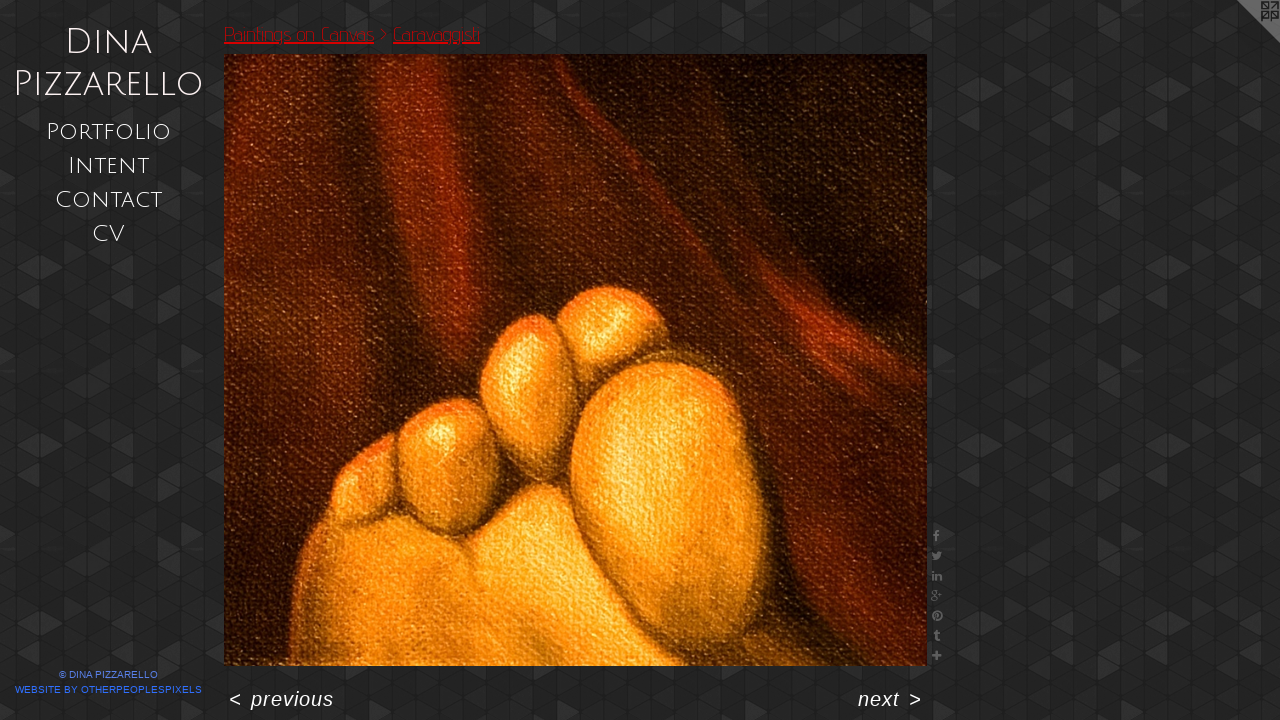

--- FILE ---
content_type: text/html;charset=utf-8
request_url: https://dinapizzarello.net/artwork/399165-Caravaggisti%20No.6.html
body_size: 3405
content:
<!doctype html><html class="no-js a-image mobile-title-align--center has-mobile-menu-icon--left l-editorial p-artwork has-page-nav mobile-menu-align--center has-wall-text "><head><meta charset="utf-8" /><meta content="IE=edge" http-equiv="X-UA-Compatible" /><meta http-equiv="X-OPP-Site-Id" content="5164" /><meta http-equiv="X-OPP-Revision" content="213" /><meta http-equiv="X-OPP-Locke-Environment" content="production" /><meta http-equiv="X-OPP-Locke-Release" content="v0.0.141" /><title>Dina Pizzarello</title><link rel="canonical" href="https://dinapizzarello.net/artwork/399165-Caravaggisti%20No%2e6.html" /><meta content="website" property="og:type" /><meta property="og:url" content="https://dinapizzarello.net/artwork/399165-Caravaggisti%20No%2e6.html" /><meta property="og:title" content="Caravaggisti No.6" /><meta content="width=device-width, initial-scale=1" name="viewport" /><link type="text/css" rel="stylesheet" href="//cdnjs.cloudflare.com/ajax/libs/normalize/3.0.2/normalize.min.css" /><link type="text/css" rel="stylesheet" media="only all" href="//maxcdn.bootstrapcdn.com/font-awesome/4.3.0/css/font-awesome.min.css" /><link type="text/css" rel="stylesheet" media="not all and (min-device-width: 600px) and (min-device-height: 600px)" href="/release/locke/production/v0.0.141/css/small.css" /><link type="text/css" rel="stylesheet" media="only all and (min-device-width: 600px) and (min-device-height: 600px)" href="/release/locke/production/v0.0.141/css/large-editorial.css" /><link type="text/css" rel="stylesheet" media="not all and (min-device-width: 600px) and (min-device-height: 600px)" href="/r17640933040000000213/css/small-site.css" /><link type="text/css" rel="stylesheet" media="only all and (min-device-width: 600px) and (min-device-height: 600px)" href="/r17640933040000000213/css/large-site.css" /><link type="text/css" rel="stylesheet" media="only all and (min-device-width: 600px) and (min-device-height: 600px)" href="//fonts.googleapis.com/css?family=Julius+Sans+One" /><link type="text/css" rel="stylesheet" media="only all and (min-device-width: 600px) and (min-device-height: 600px)" href="//fonts.googleapis.com/css?family=Advent+Pro:200" /><link type="text/css" rel="stylesheet" media="not all and (min-device-width: 600px) and (min-device-height: 600px)" href="//fonts.googleapis.com/css?family=Julius+Sans+One&amp;text=MENUHomePrtfliInCacVD%20z" /><script>window.OPP = window.OPP || {};
OPP.modernMQ = 'only all';
OPP.smallMQ = 'not all and (min-device-width: 600px) and (min-device-height: 600px)';
OPP.largeMQ = 'only all and (min-device-width: 600px) and (min-device-height: 600px)';
OPP.downURI = '/x/1/6/4/5164/.down';
OPP.gracePeriodURI = '/x/1/6/4/5164/.grace_period';
OPP.imgL = function (img) {
  !window.lazySizes && img.onerror();
};
OPP.imgE = function (img) {
  img.onerror = img.onload = null;
  img.src = img.getAttribute('data-src');
  //img.srcset = img.getAttribute('data-srcset');
};</script><script src="/release/locke/production/v0.0.141/js/modernizr.js"></script><script src="/release/locke/production/v0.0.141/js/masonry.js"></script><script src="/release/locke/production/v0.0.141/js/respimage.js"></script><script src="/release/locke/production/v0.0.141/js/ls.aspectratio.js"></script><script src="/release/locke/production/v0.0.141/js/lazysizes.js"></script><script src="/release/locke/production/v0.0.141/js/large.js"></script><script src="/release/locke/production/v0.0.141/js/hammer.js"></script><script>if (!Modernizr.mq('only all')) { document.write('<link type="text/css" rel="stylesheet" href="/release/locke/production/v0.0.141/css/minimal.css">') }</script><style>.media-max-width {
  display: block;
}

@media (min-height: 847px) {

  .media-max-width {
    max-width: 827.0px;
  }

}

@media (max-height: 847px) {

  .media-max-width {
    max-width: 97.63194444444444vh;
  }

}</style><script>(function(i,s,o,g,r,a,m){i['GoogleAnalyticsObject']=r;i[r]=i[r]||function(){
(i[r].q=i[r].q||[]).push(arguments)},i[r].l=1*new Date();a=s.createElement(o),
m=s.getElementsByTagName(o)[0];a.async=1;a.src=g;m.parentNode.insertBefore(a,m)
})(window,document,'script','//www.google-analytics.com/analytics.js','ga');
ga('create', 'UA-7130219-1', 'auto');
ga('send', 'pageview');</script></head><body><header id="header"><a class=" site-title" href="/home.html"><span class=" site-title-text u-break-word">Dina Pizzarello</span><div class=" site-title-media"></div></a><a id="mobile-menu-icon" class="mobile-menu-icon hidden--no-js hidden--large"><svg viewBox="0 0 21 17" width="21" height="17" fill="currentColor"><rect x="0" y="0" width="21" height="3" rx="0"></rect><rect x="0" y="7" width="21" height="3" rx="0"></rect><rect x="0" y="14" width="21" height="3" rx="0"></rect></svg></a></header><nav class=" hidden--large"><ul class=" site-nav"><li class="nav-item nav-home "><a class="nav-link " href="/home.html">Home</a></li><li class="nav-item expanded nav-museum "><a class="nav-link " href="/section/35228.html">Portfolio</a><ul><li class="nav-gallery nav-item expanded "><a class="nav-link " href="/artwork/4923049-She%20Beats%20the%20Snakes%20Back.html">New Work</a></li><li class="nav-gallery nav-item expanded "><a class="nav-link " href="/section/393653-Reflections.html">Reflections</a></li><li class="nav-gallery nav-item expanded "><a class="nav-link " href="/section/393654-Carborundum%20Works.html">Carborundum Works</a></li><li class="nav-item expanded nav-museum "><a class="nav-link " href="/section/56331-Paintings%20on%20Maple.html">Paintings on Maple</a><ul><li class="nav-gallery nav-item "><a class="nav-link " href="/section/35376-Masked.html">Masked</a></li><li class="nav-gallery nav-item "><a class="nav-link " href="/section/56325-Portraits.html">Portraits</a></li></ul></li><li class="nav-item expanded nav-museum "><a class="nav-link " href="/section/45192-Paintings%20on%20Canvas.html">Paintings on Canvas</a><ul><li class="nav-gallery nav-item expanded "><a class="selected nav-link " href="/section/56328-Caravaggisti.html">Caravaggisti</a></li><li class="nav-gallery nav-item expanded "><a class="nav-link " href="/section/451920000000.html">More Paintings on Canvas</a></li></ul></li><li class="nav-gallery nav-item expanded "><a class="nav-link " href="/section/39755-Drawings.html">Drawings</a></li></ul></li><li class="nav-news nav-item "><a class="nav-link " href="/news.html">Intent</a></li><li class="nav-item nav-contact "><a class="nav-link " href="/contact.html">Contact</a></li><li class="nav-flex1 nav-item "><a class="nav-link " href="/page/1-CV.html">CV</a></li></ul></nav><div class=" content"><nav class=" hidden--small" id="nav"><header><a class=" site-title" href="/home.html"><span class=" site-title-text u-break-word">Dina Pizzarello</span><div class=" site-title-media"></div></a></header><ul class=" site-nav"><li class="nav-item nav-home "><a class="nav-link " href="/home.html">Home</a></li><li class="nav-item expanded nav-museum "><a class="nav-link " href="/section/35228.html">Portfolio</a><ul><li class="nav-gallery nav-item expanded "><a class="nav-link " href="/artwork/4923049-She%20Beats%20the%20Snakes%20Back.html">New Work</a></li><li class="nav-gallery nav-item expanded "><a class="nav-link " href="/section/393653-Reflections.html">Reflections</a></li><li class="nav-gallery nav-item expanded "><a class="nav-link " href="/section/393654-Carborundum%20Works.html">Carborundum Works</a></li><li class="nav-item expanded nav-museum "><a class="nav-link " href="/section/56331-Paintings%20on%20Maple.html">Paintings on Maple</a><ul><li class="nav-gallery nav-item "><a class="nav-link " href="/section/35376-Masked.html">Masked</a></li><li class="nav-gallery nav-item "><a class="nav-link " href="/section/56325-Portraits.html">Portraits</a></li></ul></li><li class="nav-item expanded nav-museum "><a class="nav-link " href="/section/45192-Paintings%20on%20Canvas.html">Paintings on Canvas</a><ul><li class="nav-gallery nav-item expanded "><a class="selected nav-link " href="/section/56328-Caravaggisti.html">Caravaggisti</a></li><li class="nav-gallery nav-item expanded "><a class="nav-link " href="/section/451920000000.html">More Paintings on Canvas</a></li></ul></li><li class="nav-gallery nav-item expanded "><a class="nav-link " href="/section/39755-Drawings.html">Drawings</a></li></ul></li><li class="nav-news nav-item "><a class="nav-link " href="/news.html">Intent</a></li><li class="nav-item nav-contact "><a class="nav-link " href="/contact.html">Contact</a></li><li class="nav-flex1 nav-item "><a class="nav-link " href="/page/1-CV.html">CV</a></li></ul><footer><div class=" copyright">© DINA PIZZARELLO</div><div class=" credit"><a href="http://otherpeoplespixels.com/ref/dinapizzarello.net" target="_blank">Website by OtherPeoplesPixels</a></div></footer></nav><main id="main"><a class=" logo hidden--small" href="http://otherpeoplespixels.com/ref/dinapizzarello.net" title="Website by OtherPeoplesPixels" target="_blank"></a><div class=" page clearfix media-max-width"><h1 class="parent-title title"><a class=" title-segment hidden--small" href="/section/45192-Paintings%20on%20Canvas.html">Paintings on Canvas</a><span class=" title-sep hidden--small"> &gt; </span><a class=" title-segment" href="/section/56328-Caravaggisti.html">Caravaggisti</a></h1><div class=" media-and-info"><div class=" page-media-wrapper media"><a class=" page-media u-spaceball" title="Caravaggisti No.6" href="/artwork/399167-Caravaggisti%20No%2e7.html" id="media"><img data-aspectratio="827/720" class="u-img " alt="Caravaggisti No.6" src="//img-cache.oppcdn.com/fixed/5164/assets/Ywj3kJuG.jpg" srcset="//img-cache.oppcdn.com/img/v1.0/s:5164/t:QkxBTksrVEVYVCtIRVJF/p:12/g:tl/o:2.5/a:50/q:90/1400x720-Ywj3kJuG.jpg/827x720/3a69a29221505de79d3f31bf85d867d5.jpg 827w,
//img-cache.oppcdn.com/img/v1.0/s:5164/t:QkxBTksrVEVYVCtIRVJF/p:12/g:tl/o:2.5/a:50/q:90/984x588-Ywj3kJuG.jpg/675x588/dd4f20c34f5648f8001f0d6b1eefd226.jpg 675w,
//img-cache.oppcdn.com/fixed/5164/assets/Ywj3kJuG.jpg 551w" sizes="(max-device-width: 599px) 100vw,
(max-device-height: 599px) 100vw,
(max-width: 551px) 551px,
(max-height: 480px) 551px,
(max-width: 675px) 675px,
(max-height: 588px) 675px,
827px" /></a><a class=" zoom-corner" style="display: none" id="zoom-corner"><span class=" zoom-icon fa fa-search-plus"></span></a><div class="share-buttons a2a_kit social-icons hidden--small" data-a2a-title="Caravaggisti No.6" data-a2a-url="https://dinapizzarello.net/artwork/399165-Caravaggisti%20No%2e6.html"><a class="u-img-link a2a_button_facebook share-button "><span class="facebook social-icon fa-facebook fa "></span></a><a class="u-img-link share-button a2a_button_twitter "><span class="twitter fa-twitter social-icon fa "></span></a><a class="u-img-link share-button a2a_button_linkedin "><span class="linkedin social-icon fa-linkedin fa "></span></a><a class="a2a_button_google_plus u-img-link share-button "><span class="googleplus fa-google-plus social-icon fa "></span></a><a class="u-img-link a2a_button_pinterest share-button "><span class="fa-pinterest social-icon pinterest fa "></span></a><a class="u-img-link a2a_button_tumblr share-button "><span class="fa-tumblr social-icon tumblr fa "></span></a><a target="_blank" class="u-img-link share-button a2a_dd " href="https://www.addtoany.com/share_save"><span class="social-icon share fa-plus fa "></span></a></div></div><div class=" info border-color"><div class=" wall-text border-color"><div class=" wt-item wt-title">Caravaggisti No.6</div><div class=" wt-item wt-media">oil on canvas</div><div class=" wt-item wt-dimensions">3.5" x 4"</div><div class=" wt-item wt-date">2004</div></div><div class=" page-nav hidden--small border-color clearfix"><a class=" prev" id="artwork-prev" href="/artwork/399164-Caravaggisti%20No%2e5.html">&lt; <span class=" m-hover-show">previous</span></a> <a class=" next" id="artwork-next" href="/artwork/399167-Caravaggisti%20No%2e7.html"><span class=" m-hover-show">next</span> &gt;</a></div></div></div><div class="share-buttons a2a_kit social-icons hidden--large" data-a2a-title="Caravaggisti No.6" data-a2a-url="https://dinapizzarello.net/artwork/399165-Caravaggisti%20No%2e6.html"><a class="u-img-link a2a_button_facebook share-button "><span class="facebook social-icon fa-facebook fa "></span></a><a class="u-img-link share-button a2a_button_twitter "><span class="twitter fa-twitter social-icon fa "></span></a><a class="u-img-link share-button a2a_button_linkedin "><span class="linkedin social-icon fa-linkedin fa "></span></a><a class="a2a_button_google_plus u-img-link share-button "><span class="googleplus fa-google-plus social-icon fa "></span></a><a class="u-img-link a2a_button_pinterest share-button "><span class="fa-pinterest social-icon pinterest fa "></span></a><a class="u-img-link a2a_button_tumblr share-button "><span class="fa-tumblr social-icon tumblr fa "></span></a><a target="_blank" class="u-img-link share-button a2a_dd " href="https://www.addtoany.com/share_save"><span class="social-icon share fa-plus fa "></span></a></div></div></main></div><footer><div class=" copyright">© DINA PIZZARELLO</div><div class=" credit"><a href="http://otherpeoplespixels.com/ref/dinapizzarello.net" target="_blank">Website by OtherPeoplesPixels</a></div></footer><div class=" modal zoom-modal" style="display: none" id="zoom-modal"><style>@media (min-aspect-ratio: 827/720) {

  .zoom-media {
    width: auto;
    max-height: 720px;
    height: 100%;
  }

}

@media (max-aspect-ratio: 827/720) {

  .zoom-media {
    height: auto;
    max-width: 827px;
    width: 100%;
  }

}
@supports (object-fit: contain) {
  img.zoom-media {
    object-fit: contain;
    width: 100%;
    height: 100%;
    max-width: 827px;
    max-height: 720px;
  }
}</style><div class=" zoom-media-wrapper u-spaceball"><img onerror="OPP.imgE(this);" onload="OPP.imgL(this);" data-src="//img-cache.oppcdn.com/fixed/5164/assets/Ywj3kJuG.jpg" data-srcset="//img-cache.oppcdn.com/img/v1.0/s:5164/t:QkxBTksrVEVYVCtIRVJF/p:12/g:tl/o:2.5/a:50/q:90/1400x720-Ywj3kJuG.jpg/827x720/3a69a29221505de79d3f31bf85d867d5.jpg 827w,
//img-cache.oppcdn.com/img/v1.0/s:5164/t:QkxBTksrVEVYVCtIRVJF/p:12/g:tl/o:2.5/a:50/q:90/984x588-Ywj3kJuG.jpg/675x588/dd4f20c34f5648f8001f0d6b1eefd226.jpg 675w,
//img-cache.oppcdn.com/fixed/5164/assets/Ywj3kJuG.jpg 551w" data-sizes="(max-device-width: 599px) 100vw,
(max-device-height: 599px) 100vw,
(max-width: 551px) 551px,
(max-height: 480px) 551px,
(max-width: 675px) 675px,
(max-height: 588px) 675px,
827px" class="zoom-media lazyload hidden--no-js " alt="Caravaggisti No.6" /><noscript><img class="zoom-media " alt="Caravaggisti No.6" src="//img-cache.oppcdn.com/fixed/5164/assets/Ywj3kJuG.jpg" /></noscript></div></div><div class=" offline"></div><script src="/release/locke/production/v0.0.141/js/small.js"></script><script src="/release/locke/production/v0.0.141/js/artwork.js"></script><script>var a2a_config = a2a_config || {};a2a_config.prioritize = ['facebook','twitter','linkedin','googleplus','pinterest','instagram','tumblr','share'];a2a_config.onclick = 1;(function(){  var a = document.createElement('script');  a.type = 'text/javascript'; a.async = true;  a.src = '//static.addtoany.com/menu/page.js';  document.getElementsByTagName('head')[0].appendChild(a);})();</script><script>window.oppa=window.oppa||function(){(oppa.q=oppa.q||[]).push(arguments)};oppa('config','pathname','production/v0.0.141/5164');oppa('set','g','true');oppa('set','l','editorial');oppa('set','p','artwork');oppa('set','a','image');oppa('rect','m','media','main');oppa('send');</script><script async="" src="/release/locke/production/v0.0.141/js/analytics.js"></script><script src="https://otherpeoplespixels.com/static/enable-preview.js"></script></body></html>

--- FILE ---
content_type: text/css;charset=utf-8
request_url: https://dinapizzarello.net/r17640933040000000213/css/large-site.css
body_size: 555
content:
body {
  background-color: #232323;
  font-weight: normal;
  font-style: normal;
  font-family: "Lucida Sans Unicode", "Lucida Grande", sans-serif;
}

body {
  color: #FFFFFF;
}

main a {
  color: #3070FF;
}

main a:hover {
  text-decoration: underline;
  color: #6393ff;
}

main a:visited {
  color: #6393ff;
}

.site-title, .mobile-menu-icon {
  color: #FDF2F2;
}

.site-nav, .mobile-menu-link, nav:before, nav:after {
  color: #FFFFFF;
}

.site-nav a {
  color: #FFFFFF;
}

.site-nav a:hover {
  text-decoration: none;
  color: #e6e6e6;
}

.site-nav a:visited {
  color: #FFFFFF;
}

.site-nav a.selected {
  color: #e6e6e6;
}

.site-nav:hover a.selected {
  color: #FFFFFF;
}

footer {
  color: #5980E8;
}

footer a {
  color: #3070FF;
}

footer a:hover {
  text-decoration: underline;
  color: #6393ff;
}

footer a:visited {
  color: #6393ff;
}

.title, .news-item-title, .flex-page-title {
  color: #D60000;
}

.title a {
  color: #D60000;
}

.title a:hover {
  text-decoration: none;
  color: #ff0a0a;
}

.title a:visited {
  color: #D60000;
}

.hr, .hr-before:before, .hr-after:after, .hr-before--small:before, .hr-before--large:before, .hr-after--small:after, .hr-after--large:after {
  border-top-color: #999999;
}

.button {
  background: #3070FF;
  color: #232323;
}

.social-icon {
  background-color: #FFFFFF;
  color: #232323;
}

.welcome-modal {
  background-color: #FFFFFF;
}

.share-button .social-icon {
  color: #FFFFFF;
}

body {
  background-image: url(//static.otherpeoplespixels.com/images/backgrounds/gplaypattern-charcoal.png);
}

.site-title {
  font-family: "Julius Sans One", sans-serif;
  font-style: normal;
  font-weight: 400;
}

.site-nav {
  font-family: "Julius Sans One", sans-serif;
  font-style: normal;
  font-weight: 400;
}

.section-title, .parent-title, .news-item-title, .link-name, .preview-placeholder, .preview-image, .flex-page-title {
  font-family: "Advent Pro", sans-serif;
  font-style: normal;
  font-weight: 200;
}

body {
  font-size: 20px;
}

.site-title {
  font-size: 35px;
}

.site-nav {
  font-size: 23px;
}

.title, .news-item-title, .link-name, .flex-page-title {
  font-size: 20px;
}

.border-color {
  border-color: hsla(0, 0%, 100%, 0.2);
}

.p-artwork .page-nav a {
  color: #FFFFFF;
}

.p-artwork .page-nav a:hover {
  text-decoration: none;
  color: #FFFFFF;
}

.p-artwork .page-nav a:visited {
  color: #FFFFFF;
}

.wordy {
  text-align: left;
}

--- FILE ---
content_type: text/css;charset=utf-8
request_url: https://dinapizzarello.net/r17640933040000000213/css/small-site.css
body_size: 369
content:
body {
  background-color: #232323;
  font-weight: normal;
  font-style: normal;
  font-family: "Lucida Sans Unicode", "Lucida Grande", sans-serif;
}

body {
  color: #FFFFFF;
}

main a {
  color: #3070FF;
}

main a:hover {
  text-decoration: underline;
  color: #6393ff;
}

main a:visited {
  color: #6393ff;
}

.site-title, .mobile-menu-icon {
  color: #FDF2F2;
}

.site-nav, .mobile-menu-link, nav:before, nav:after {
  color: #FFFFFF;
}

.site-nav a {
  color: #FFFFFF;
}

.site-nav a:hover {
  text-decoration: none;
  color: #e6e6e6;
}

.site-nav a:visited {
  color: #FFFFFF;
}

.site-nav a.selected {
  color: #e6e6e6;
}

.site-nav:hover a.selected {
  color: #FFFFFF;
}

footer {
  color: #5980E8;
}

footer a {
  color: #3070FF;
}

footer a:hover {
  text-decoration: underline;
  color: #6393ff;
}

footer a:visited {
  color: #6393ff;
}

.title, .news-item-title, .flex-page-title {
  color: #D60000;
}

.title a {
  color: #D60000;
}

.title a:hover {
  text-decoration: none;
  color: #ff0a0a;
}

.title a:visited {
  color: #D60000;
}

.hr, .hr-before:before, .hr-after:after, .hr-before--small:before, .hr-before--large:before, .hr-after--small:after, .hr-after--large:after {
  border-top-color: #999999;
}

.button {
  background: #3070FF;
  color: #232323;
}

.social-icon {
  background-color: #FFFFFF;
  color: #232323;
}

.welcome-modal {
  background-color: #FFFFFF;
}

.site-title {
  font-family: "Julius Sans One", sans-serif;
  font-style: normal;
  font-weight: 400;
}

nav {
  font-family: "Julius Sans One", sans-serif;
  font-style: normal;
  font-weight: 400;
}

.wordy {
  text-align: left;
}

.site-title {
  font-size: 2.1875rem;
}

footer .credit a {
  color: #FFFFFF;
}

--- FILE ---
content_type: text/css; charset=utf-8
request_url: https://fonts.googleapis.com/css?family=Julius+Sans+One&text=MENUHomePrtfliInCacVD%20z
body_size: -389
content:
@font-face {
  font-family: 'Julius Sans One';
  font-style: normal;
  font-weight: 400;
  src: url(https://fonts.gstatic.com/l/font?kit=1Pt2g8TAX_SGgBGUi0tGOYEga5W-wHEQ6aC9CZR8YXIViIPrMXQR4WJtuuH6GRrj7W96&skey=11a1a6d9a3450da&v=v20) format('woff2');
}


--- FILE ---
content_type: text/plain
request_url: https://www.google-analytics.com/j/collect?v=1&_v=j102&a=1308911953&t=pageview&_s=1&dl=https%3A%2F%2Fdinapizzarello.net%2Fartwork%2F399165-Caravaggisti%2520No.6.html&ul=en-us%40posix&dt=Dina%20Pizzarello&sr=1280x720&vp=1280x720&_u=IEBAAEABAAAAACAAI~&jid=1804678827&gjid=139785307&cid=488930583.1769008526&tid=UA-7130219-1&_gid=2072740408.1769008526&_r=1&_slc=1&z=581293038
body_size: -451
content:
2,cG-W50XHQCWBZ